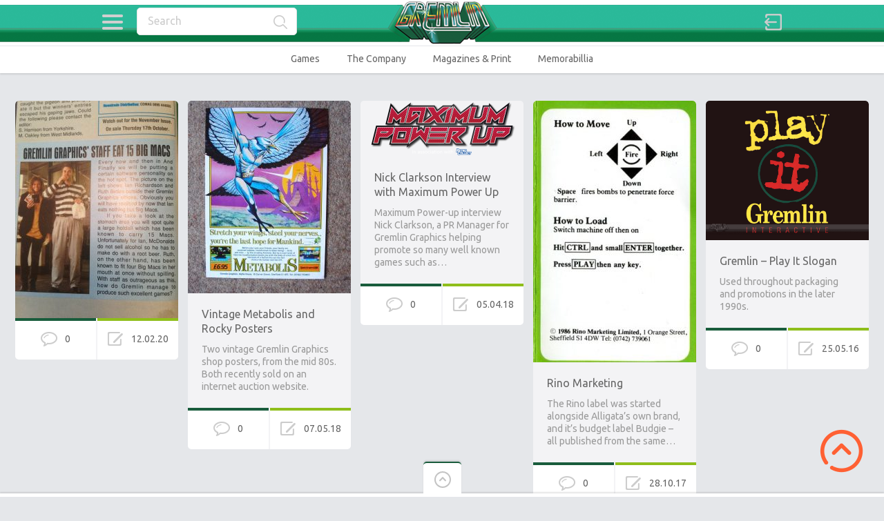

--- FILE ---
content_type: text/html; charset=UTF-8
request_url: http://www.gremlinarchive.com/index.php/tag/marketing/
body_size: 11145
content:

<!doctype html>
<html lang="en-GB">
<head>
<meta charset="UTF-8">
<meta name="viewport" content="width=device-width, initial-scale=1, maximum-scale=1.0, user-scalable=no">
<meta name="keywords" content="British,Gremlin Graphics,Gremlin,Graphics,Software,Videogames,Computer,Computer Games,Retro,Retrogames,history,archive,Monty Mole,Bounder,Commodore,Sheffield,Carver Street,Games,Suicide Express,Thing,Thing on a Spring,ARchive,News">
<meta name="description" content="The Gremlin Graphics archive: The finest and most comprehensive archive and history of much-loved Sheffield based computer game developer Gremlin Graphics.">
<meta name="author" content="Mark James Hardisty, @hardistymark">
<link rel="icon" type="image/png" href="http://agremlinintheworks.co.uk/archive/wp-content/uploads/2016/05/favicon.ico">
<script>
  (function(i,s,o,g,r,a,m){i['GoogleAnalyticsObject']=r;i[r]=i[r]||function(){
  (i[r].q=i[r].q||[]).push(arguments)},i[r].l=1*new Date();a=s.createElement(o),
  m=s.getElementsByTagName(o)[0];a.async=1;a.src=g;m.parentNode.insertBefore(a,m)
  })(window,document,'script','https://www.google-analytics.com/analytics.js','ga');

  ga('create', 'UA-78060485-2', 'auto');
  ga('send', 'pageview');

</script><title>marketing &#8211; The Gremlin Graphics Archive</title>
<meta name='robots' content='max-image-preview:large' />
	<style>img:is([sizes="auto" i], [sizes^="auto," i]) { contain-intrinsic-size: 3000px 1500px }</style>
	<link rel='dns-prefetch' href='//fonts.googleapis.com' />
<link rel="alternate" type="application/rss+xml" title="The Gremlin Graphics Archive &raquo; Feed" href="http://www.gremlinarchive.com/index.php/feed/" />
<link rel="alternate" type="application/rss+xml" title="The Gremlin Graphics Archive &raquo; Comments Feed" href="http://www.gremlinarchive.com/index.php/comments/feed/" />
<link rel="alternate" type="application/rss+xml" title="The Gremlin Graphics Archive &raquo; marketing Tag Feed" href="http://www.gremlinarchive.com/index.php/tag/marketing/feed/" />
<script type="text/javascript">
/* <![CDATA[ */
window._wpemojiSettings = {"baseUrl":"https:\/\/s.w.org\/images\/core\/emoji\/16.0.1\/72x72\/","ext":".png","svgUrl":"https:\/\/s.w.org\/images\/core\/emoji\/16.0.1\/svg\/","svgExt":".svg","source":{"concatemoji":"http:\/\/www.gremlinarchive.com\/wp-includes\/js\/wp-emoji-release.min.js?ver=6.8.3"}};
/*! This file is auto-generated */
!function(s,n){var o,i,e;function c(e){try{var t={supportTests:e,timestamp:(new Date).valueOf()};sessionStorage.setItem(o,JSON.stringify(t))}catch(e){}}function p(e,t,n){e.clearRect(0,0,e.canvas.width,e.canvas.height),e.fillText(t,0,0);var t=new Uint32Array(e.getImageData(0,0,e.canvas.width,e.canvas.height).data),a=(e.clearRect(0,0,e.canvas.width,e.canvas.height),e.fillText(n,0,0),new Uint32Array(e.getImageData(0,0,e.canvas.width,e.canvas.height).data));return t.every(function(e,t){return e===a[t]})}function u(e,t){e.clearRect(0,0,e.canvas.width,e.canvas.height),e.fillText(t,0,0);for(var n=e.getImageData(16,16,1,1),a=0;a<n.data.length;a++)if(0!==n.data[a])return!1;return!0}function f(e,t,n,a){switch(t){case"flag":return n(e,"\ud83c\udff3\ufe0f\u200d\u26a7\ufe0f","\ud83c\udff3\ufe0f\u200b\u26a7\ufe0f")?!1:!n(e,"\ud83c\udde8\ud83c\uddf6","\ud83c\udde8\u200b\ud83c\uddf6")&&!n(e,"\ud83c\udff4\udb40\udc67\udb40\udc62\udb40\udc65\udb40\udc6e\udb40\udc67\udb40\udc7f","\ud83c\udff4\u200b\udb40\udc67\u200b\udb40\udc62\u200b\udb40\udc65\u200b\udb40\udc6e\u200b\udb40\udc67\u200b\udb40\udc7f");case"emoji":return!a(e,"\ud83e\udedf")}return!1}function g(e,t,n,a){var r="undefined"!=typeof WorkerGlobalScope&&self instanceof WorkerGlobalScope?new OffscreenCanvas(300,150):s.createElement("canvas"),o=r.getContext("2d",{willReadFrequently:!0}),i=(o.textBaseline="top",o.font="600 32px Arial",{});return e.forEach(function(e){i[e]=t(o,e,n,a)}),i}function t(e){var t=s.createElement("script");t.src=e,t.defer=!0,s.head.appendChild(t)}"undefined"!=typeof Promise&&(o="wpEmojiSettingsSupports",i=["flag","emoji"],n.supports={everything:!0,everythingExceptFlag:!0},e=new Promise(function(e){s.addEventListener("DOMContentLoaded",e,{once:!0})}),new Promise(function(t){var n=function(){try{var e=JSON.parse(sessionStorage.getItem(o));if("object"==typeof e&&"number"==typeof e.timestamp&&(new Date).valueOf()<e.timestamp+604800&&"object"==typeof e.supportTests)return e.supportTests}catch(e){}return null}();if(!n){if("undefined"!=typeof Worker&&"undefined"!=typeof OffscreenCanvas&&"undefined"!=typeof URL&&URL.createObjectURL&&"undefined"!=typeof Blob)try{var e="postMessage("+g.toString()+"("+[JSON.stringify(i),f.toString(),p.toString(),u.toString()].join(",")+"));",a=new Blob([e],{type:"text/javascript"}),r=new Worker(URL.createObjectURL(a),{name:"wpTestEmojiSupports"});return void(r.onmessage=function(e){c(n=e.data),r.terminate(),t(n)})}catch(e){}c(n=g(i,f,p,u))}t(n)}).then(function(e){for(var t in e)n.supports[t]=e[t],n.supports.everything=n.supports.everything&&n.supports[t],"flag"!==t&&(n.supports.everythingExceptFlag=n.supports.everythingExceptFlag&&n.supports[t]);n.supports.everythingExceptFlag=n.supports.everythingExceptFlag&&!n.supports.flag,n.DOMReady=!1,n.readyCallback=function(){n.DOMReady=!0}}).then(function(){return e}).then(function(){var e;n.supports.everything||(n.readyCallback(),(e=n.source||{}).concatemoji?t(e.concatemoji):e.wpemoji&&e.twemoji&&(t(e.twemoji),t(e.wpemoji)))}))}((window,document),window._wpemojiSettings);
/* ]]> */
</script>
<style id='wp-emoji-styles-inline-css' type='text/css'>

	img.wp-smiley, img.emoji {
		display: inline !important;
		border: none !important;
		box-shadow: none !important;
		height: 1em !important;
		width: 1em !important;
		margin: 0 0.07em !important;
		vertical-align: -0.1em !important;
		background: none !important;
		padding: 0 !important;
	}
</style>
<link rel='stylesheet' id='wp-block-library-css' href='http://www.gremlinarchive.com/wp-includes/css/dist/block-library/style.min.css?ver=6.8.3' type='text/css' media='all' />
<style id='classic-theme-styles-inline-css' type='text/css'>
/*! This file is auto-generated */
.wp-block-button__link{color:#fff;background-color:#32373c;border-radius:9999px;box-shadow:none;text-decoration:none;padding:calc(.667em + 2px) calc(1.333em + 2px);font-size:1.125em}.wp-block-file__button{background:#32373c;color:#fff;text-decoration:none}
</style>
<style id='global-styles-inline-css' type='text/css'>
:root{--wp--preset--aspect-ratio--square: 1;--wp--preset--aspect-ratio--4-3: 4/3;--wp--preset--aspect-ratio--3-4: 3/4;--wp--preset--aspect-ratio--3-2: 3/2;--wp--preset--aspect-ratio--2-3: 2/3;--wp--preset--aspect-ratio--16-9: 16/9;--wp--preset--aspect-ratio--9-16: 9/16;--wp--preset--color--black: #000000;--wp--preset--color--cyan-bluish-gray: #abb8c3;--wp--preset--color--white: #ffffff;--wp--preset--color--pale-pink: #f78da7;--wp--preset--color--vivid-red: #cf2e2e;--wp--preset--color--luminous-vivid-orange: #ff6900;--wp--preset--color--luminous-vivid-amber: #fcb900;--wp--preset--color--light-green-cyan: #7bdcb5;--wp--preset--color--vivid-green-cyan: #00d084;--wp--preset--color--pale-cyan-blue: #8ed1fc;--wp--preset--color--vivid-cyan-blue: #0693e3;--wp--preset--color--vivid-purple: #9b51e0;--wp--preset--gradient--vivid-cyan-blue-to-vivid-purple: linear-gradient(135deg,rgba(6,147,227,1) 0%,rgb(155,81,224) 100%);--wp--preset--gradient--light-green-cyan-to-vivid-green-cyan: linear-gradient(135deg,rgb(122,220,180) 0%,rgb(0,208,130) 100%);--wp--preset--gradient--luminous-vivid-amber-to-luminous-vivid-orange: linear-gradient(135deg,rgba(252,185,0,1) 0%,rgba(255,105,0,1) 100%);--wp--preset--gradient--luminous-vivid-orange-to-vivid-red: linear-gradient(135deg,rgba(255,105,0,1) 0%,rgb(207,46,46) 100%);--wp--preset--gradient--very-light-gray-to-cyan-bluish-gray: linear-gradient(135deg,rgb(238,238,238) 0%,rgb(169,184,195) 100%);--wp--preset--gradient--cool-to-warm-spectrum: linear-gradient(135deg,rgb(74,234,220) 0%,rgb(151,120,209) 20%,rgb(207,42,186) 40%,rgb(238,44,130) 60%,rgb(251,105,98) 80%,rgb(254,248,76) 100%);--wp--preset--gradient--blush-light-purple: linear-gradient(135deg,rgb(255,206,236) 0%,rgb(152,150,240) 100%);--wp--preset--gradient--blush-bordeaux: linear-gradient(135deg,rgb(254,205,165) 0%,rgb(254,45,45) 50%,rgb(107,0,62) 100%);--wp--preset--gradient--luminous-dusk: linear-gradient(135deg,rgb(255,203,112) 0%,rgb(199,81,192) 50%,rgb(65,88,208) 100%);--wp--preset--gradient--pale-ocean: linear-gradient(135deg,rgb(255,245,203) 0%,rgb(182,227,212) 50%,rgb(51,167,181) 100%);--wp--preset--gradient--electric-grass: linear-gradient(135deg,rgb(202,248,128) 0%,rgb(113,206,126) 100%);--wp--preset--gradient--midnight: linear-gradient(135deg,rgb(2,3,129) 0%,rgb(40,116,252) 100%);--wp--preset--font-size--small: 13px;--wp--preset--font-size--medium: 20px;--wp--preset--font-size--large: 36px;--wp--preset--font-size--x-large: 42px;--wp--preset--spacing--20: 0.44rem;--wp--preset--spacing--30: 0.67rem;--wp--preset--spacing--40: 1rem;--wp--preset--spacing--50: 1.5rem;--wp--preset--spacing--60: 2.25rem;--wp--preset--spacing--70: 3.38rem;--wp--preset--spacing--80: 5.06rem;--wp--preset--shadow--natural: 6px 6px 9px rgba(0, 0, 0, 0.2);--wp--preset--shadow--deep: 12px 12px 50px rgba(0, 0, 0, 0.4);--wp--preset--shadow--sharp: 6px 6px 0px rgba(0, 0, 0, 0.2);--wp--preset--shadow--outlined: 6px 6px 0px -3px rgba(255, 255, 255, 1), 6px 6px rgba(0, 0, 0, 1);--wp--preset--shadow--crisp: 6px 6px 0px rgba(0, 0, 0, 1);}:where(.is-layout-flex){gap: 0.5em;}:where(.is-layout-grid){gap: 0.5em;}body .is-layout-flex{display: flex;}.is-layout-flex{flex-wrap: wrap;align-items: center;}.is-layout-flex > :is(*, div){margin: 0;}body .is-layout-grid{display: grid;}.is-layout-grid > :is(*, div){margin: 0;}:where(.wp-block-columns.is-layout-flex){gap: 2em;}:where(.wp-block-columns.is-layout-grid){gap: 2em;}:where(.wp-block-post-template.is-layout-flex){gap: 1.25em;}:where(.wp-block-post-template.is-layout-grid){gap: 1.25em;}.has-black-color{color: var(--wp--preset--color--black) !important;}.has-cyan-bluish-gray-color{color: var(--wp--preset--color--cyan-bluish-gray) !important;}.has-white-color{color: var(--wp--preset--color--white) !important;}.has-pale-pink-color{color: var(--wp--preset--color--pale-pink) !important;}.has-vivid-red-color{color: var(--wp--preset--color--vivid-red) !important;}.has-luminous-vivid-orange-color{color: var(--wp--preset--color--luminous-vivid-orange) !important;}.has-luminous-vivid-amber-color{color: var(--wp--preset--color--luminous-vivid-amber) !important;}.has-light-green-cyan-color{color: var(--wp--preset--color--light-green-cyan) !important;}.has-vivid-green-cyan-color{color: var(--wp--preset--color--vivid-green-cyan) !important;}.has-pale-cyan-blue-color{color: var(--wp--preset--color--pale-cyan-blue) !important;}.has-vivid-cyan-blue-color{color: var(--wp--preset--color--vivid-cyan-blue) !important;}.has-vivid-purple-color{color: var(--wp--preset--color--vivid-purple) !important;}.has-black-background-color{background-color: var(--wp--preset--color--black) !important;}.has-cyan-bluish-gray-background-color{background-color: var(--wp--preset--color--cyan-bluish-gray) !important;}.has-white-background-color{background-color: var(--wp--preset--color--white) !important;}.has-pale-pink-background-color{background-color: var(--wp--preset--color--pale-pink) !important;}.has-vivid-red-background-color{background-color: var(--wp--preset--color--vivid-red) !important;}.has-luminous-vivid-orange-background-color{background-color: var(--wp--preset--color--luminous-vivid-orange) !important;}.has-luminous-vivid-amber-background-color{background-color: var(--wp--preset--color--luminous-vivid-amber) !important;}.has-light-green-cyan-background-color{background-color: var(--wp--preset--color--light-green-cyan) !important;}.has-vivid-green-cyan-background-color{background-color: var(--wp--preset--color--vivid-green-cyan) !important;}.has-pale-cyan-blue-background-color{background-color: var(--wp--preset--color--pale-cyan-blue) !important;}.has-vivid-cyan-blue-background-color{background-color: var(--wp--preset--color--vivid-cyan-blue) !important;}.has-vivid-purple-background-color{background-color: var(--wp--preset--color--vivid-purple) !important;}.has-black-border-color{border-color: var(--wp--preset--color--black) !important;}.has-cyan-bluish-gray-border-color{border-color: var(--wp--preset--color--cyan-bluish-gray) !important;}.has-white-border-color{border-color: var(--wp--preset--color--white) !important;}.has-pale-pink-border-color{border-color: var(--wp--preset--color--pale-pink) !important;}.has-vivid-red-border-color{border-color: var(--wp--preset--color--vivid-red) !important;}.has-luminous-vivid-orange-border-color{border-color: var(--wp--preset--color--luminous-vivid-orange) !important;}.has-luminous-vivid-amber-border-color{border-color: var(--wp--preset--color--luminous-vivid-amber) !important;}.has-light-green-cyan-border-color{border-color: var(--wp--preset--color--light-green-cyan) !important;}.has-vivid-green-cyan-border-color{border-color: var(--wp--preset--color--vivid-green-cyan) !important;}.has-pale-cyan-blue-border-color{border-color: var(--wp--preset--color--pale-cyan-blue) !important;}.has-vivid-cyan-blue-border-color{border-color: var(--wp--preset--color--vivid-cyan-blue) !important;}.has-vivid-purple-border-color{border-color: var(--wp--preset--color--vivid-purple) !important;}.has-vivid-cyan-blue-to-vivid-purple-gradient-background{background: var(--wp--preset--gradient--vivid-cyan-blue-to-vivid-purple) !important;}.has-light-green-cyan-to-vivid-green-cyan-gradient-background{background: var(--wp--preset--gradient--light-green-cyan-to-vivid-green-cyan) !important;}.has-luminous-vivid-amber-to-luminous-vivid-orange-gradient-background{background: var(--wp--preset--gradient--luminous-vivid-amber-to-luminous-vivid-orange) !important;}.has-luminous-vivid-orange-to-vivid-red-gradient-background{background: var(--wp--preset--gradient--luminous-vivid-orange-to-vivid-red) !important;}.has-very-light-gray-to-cyan-bluish-gray-gradient-background{background: var(--wp--preset--gradient--very-light-gray-to-cyan-bluish-gray) !important;}.has-cool-to-warm-spectrum-gradient-background{background: var(--wp--preset--gradient--cool-to-warm-spectrum) !important;}.has-blush-light-purple-gradient-background{background: var(--wp--preset--gradient--blush-light-purple) !important;}.has-blush-bordeaux-gradient-background{background: var(--wp--preset--gradient--blush-bordeaux) !important;}.has-luminous-dusk-gradient-background{background: var(--wp--preset--gradient--luminous-dusk) !important;}.has-pale-ocean-gradient-background{background: var(--wp--preset--gradient--pale-ocean) !important;}.has-electric-grass-gradient-background{background: var(--wp--preset--gradient--electric-grass) !important;}.has-midnight-gradient-background{background: var(--wp--preset--gradient--midnight) !important;}.has-small-font-size{font-size: var(--wp--preset--font-size--small) !important;}.has-medium-font-size{font-size: var(--wp--preset--font-size--medium) !important;}.has-large-font-size{font-size: var(--wp--preset--font-size--large) !important;}.has-x-large-font-size{font-size: var(--wp--preset--font-size--x-large) !important;}
:where(.wp-block-post-template.is-layout-flex){gap: 1.25em;}:where(.wp-block-post-template.is-layout-grid){gap: 1.25em;}
:where(.wp-block-columns.is-layout-flex){gap: 2em;}:where(.wp-block-columns.is-layout-grid){gap: 2em;}
:root :where(.wp-block-pullquote){font-size: 1.5em;line-height: 1.6;}
</style>
<link rel='stylesheet' id='pinthis-style-css' href='http://www.gremlinarchive.com/wp-content/themes/pinthis/style.css?ver=1.6.6' type='text/css' media='all' />
<link rel='stylesheet' id='pinthis-style-fresh-css' href='http://www.gremlinarchive.com/wp-content/themes/pinthis/skins/fresh/style-fresh.css?ver=1.6.6' type='text/css' media='all' />
<link rel='stylesheet' id='pinthis-ubuntu-font-css' href='http://fonts.googleapis.com/css?family=Ubuntu%3A400%2C400italic&#038;subset=latin%2Ccyrillic&#038;ver=6.8.3' type='text/css' media='all' />
<link rel='stylesheet' id='pinthis-roboto-font-css' href='http://fonts.googleapis.com/css?family=Roboto%3A400%2C300%2C500%2C700%2C900&#038;subset=latin%2Ccyrillic&#038;ver=6.8.3' type='text/css' media='all' />
<script type="text/javascript" src="http://www.gremlinarchive.com/wp-includes/js/jquery/jquery.min.js?ver=3.7.1" id="jquery-core-js"></script>
<script type="text/javascript" src="http://www.gremlinarchive.com/wp-includes/js/jquery/jquery-migrate.min.js?ver=3.4.1" id="jquery-migrate-js"></script>
<link rel="https://api.w.org/" href="http://www.gremlinarchive.com/index.php/wp-json/" /><link rel="alternate" title="JSON" type="application/json" href="http://www.gremlinarchive.com/index.php/wp-json/wp/v2/tags/658" /><link rel="EditURI" type="application/rsd+xml" title="RSD" href="http://www.gremlinarchive.com/xmlrpc.php?rsd" />
<meta name="generator" content="WordPress 6.8.3" />
<link rel="me" href="https://twitter.com/hardistymark" /><meta name="twitter:widgets:link-color" content="#000000" /><meta name="twitter:widgets:border-color" content="#000000" /><meta name="twitter:partner" content="tfwp" />
<meta name="twitter:card" content="summary" /><meta name="twitter:title" content="Tag: marketing" /><meta name="twitter:site" content="@hardistymark" />
</head>

<body class="archive tag tag-marketing tag-658 wp-theme-pinthis with-header-nav-menu" id="totop" >
<header class="with-header-nav-menu ">
	<div class="container clearfix">
		<div class="left-part">
			<nav class="menu-categories dropel">
				<a href="#" onclick="return false;" class="icon-menu-categories tooltip" title="Categories">Categories</a>
				<div class="dropdown">
					<div class="dropdown-wrapper arrow-up-left">
						<ul class="categories-list">
								<li class="cat-item cat-item-4"><a href="http://www.gremlinarchive.com/index.php/category/games/">Games</a>
<ul class='children'>
	<li class="cat-item cat-item-119"><a href="http://www.gremlinarchive.com/index.php/category/games/a-z/">A-Z</a>
</li>
	<li class="cat-item cat-item-63"><a href="http://www.gremlinarchive.com/index.php/category/games/concept-artwork/">Artwork</a>
</li>
	<li class="cat-item cat-item-64"><a href="http://www.gremlinarchive.com/index.php/category/games/inlays/">Box Art / Inlays</a>
</li>
	<li class="cat-item cat-item-33"><a href="http://www.gremlinarchive.com/index.php/category/games/code-wheel/">Code Wheels</a>
</li>
	<li class="cat-item cat-item-235"><a href="http://www.gremlinarchive.com/index.php/category/games/media/">Media</a>
</li>
	<li class="cat-item cat-item-203"><a href="http://www.gremlinarchive.com/index.php/category/games/music/">Multimedia</a>
</li>
	<li class="cat-item cat-item-592"><a href="http://www.gremlinarchive.com/index.php/category/games/source-code/">Source Code</a>
</li>
	<li class="cat-item cat-item-359"><a href="http://www.gremlinarchive.com/index.php/category/games/unreleased/">Unreleased</a>
</li>
</ul>
</li>
	<li class="cat-item cat-item-66"><a href="http://www.gremlinarchive.com/index.php/category/magazines/">Magazines &amp; Print</a>
<ul class='children'>
	<li class="cat-item cat-item-22"><a href="http://www.gremlinarchive.com/index.php/category/magazines/adverts/">Adverts</a>
</li>
	<li class="cat-item cat-item-67"><a href="http://www.gremlinarchive.com/index.php/category/magazines/articles/">Articles</a>
</li>
	<li class="cat-item cat-item-68"><a href="http://www.gremlinarchive.com/index.php/category/magazines/snippets/">Snippets</a>
</li>
	<li class="cat-item cat-item-393"><a href="http://www.gremlinarchive.com/index.php/category/magazines/type-in-listing/">Type-in Listing</a>
</li>
</ul>
</li>
	<li class="cat-item cat-item-62"><a href="http://www.gremlinarchive.com/index.php/category/merchandise/">Memorabillia and Merchandise</a>
<ul class='children'>
	<li class="cat-item cat-item-580"><a href="http://www.gremlinarchive.com/index.php/category/merchandise/apparel/">Apparel</a>
</li>
	<li class="cat-item cat-item-32"><a href="http://www.gremlinarchive.com/index.php/category/merchandise/badge/">Badge</a>
</li>
	<li class="cat-item cat-item-61"><a href="http://www.gremlinarchive.com/index.php/category/merchandise/carrier-bags/">Carrier Bags</a>
</li>
	<li class="cat-item cat-item-365"><a href="http://www.gremlinarchive.com/index.php/category/merchandise/comics/">Comics</a>
</li>
	<li class="cat-item cat-item-34"><a href="http://www.gremlinarchive.com/index.php/category/merchandise/poster/">Posters</a>
</li>
</ul>
</li>
	<li class="cat-item cat-item-60"><a href="http://www.gremlinarchive.com/index.php/category/platform/">Platform</a>
<ul class='children'>
	<li class="cat-item cat-item-248"><a href="http://www.gremlinarchive.com/index.php/category/platform/128-bit/">128-bit</a>
	<ul class='children'>
	<li class="cat-item cat-item-250"><a href="http://www.gremlinarchive.com/index.php/category/platform/128-bit/dreamcast/">Dreamcast</a>
</li>
	<li class="cat-item cat-item-251"><a href="http://www.gremlinarchive.com/index.php/category/platform/128-bit/gamecube/">GameCube</a>
</li>
	<li class="cat-item cat-item-249"><a href="http://www.gremlinarchive.com/index.php/category/platform/128-bit/playstation-2/">Playstation 2</a>
</li>
	<li class="cat-item cat-item-252"><a href="http://www.gremlinarchive.com/index.php/category/platform/128-bit/xbox/">XBox</a>
</li>
	</ul>
</li>
	<li class="cat-item cat-item-3"><a href="http://www.gremlinarchive.com/index.php/category/platform/16-bit/">16-Bit</a>
	<ul class='children'>
	<li class="cat-item cat-item-46"><a href="http://www.gremlinarchive.com/index.php/category/platform/16-bit/amiga/">Amiga</a>
</li>
	<li class="cat-item cat-item-275"><a href="http://www.gremlinarchive.com/index.php/category/platform/16-bit/amiga-cd32/">Amiga CD32</a>
</li>
	<li class="cat-item cat-item-47"><a href="http://www.gremlinarchive.com/index.php/category/platform/16-bit/atari-st/">Atari ST</a>
</li>
	<li class="cat-item cat-item-2187"><a href="http://www.gremlinarchive.com/index.php/category/platform/16-bit/cd-i/">CD-I</a>
</li>
	<li class="cat-item cat-item-59"><a href="http://www.gremlinarchive.com/index.php/category/platform/16-bit/megadrive/">Megadrive</a>
</li>
	<li class="cat-item cat-item-169"><a href="http://www.gremlinarchive.com/index.php/category/platform/16-bit/sinclair-ql/">Sinclair QL</a>
</li>
	<li class="cat-item cat-item-58"><a href="http://www.gremlinarchive.com/index.php/category/platform/16-bit/snes/">SNES</a>
</li>
	</ul>
</li>
	<li class="cat-item cat-item-253"><a href="http://www.gremlinarchive.com/index.php/category/platform/3264-bit/">32/64-Bit</a>
	<ul class='children'>
	<li class="cat-item cat-item-2010"><a href="http://www.gremlinarchive.com/index.php/category/platform/3264-bit/acorn-archimedes/">Acorn Archimedes</a>
</li>
	<li class="cat-item cat-item-411"><a href="http://www.gremlinarchive.com/index.php/category/platform/3264-bit/atari-jaguar/">Atari Jaguar</a>
</li>
	<li class="cat-item cat-item-255"><a href="http://www.gremlinarchive.com/index.php/category/platform/3264-bit/n64/">N64</a>
</li>
	<li class="cat-item cat-item-1062"><a href="http://www.gremlinarchive.com/index.php/category/platform/3264-bit/philips-cdi/">Philips CDI</a>
</li>
	<li class="cat-item cat-item-254"><a href="http://www.gremlinarchive.com/index.php/category/platform/3264-bit/playstation/">Playstation</a>
</li>
	<li class="cat-item cat-item-256"><a href="http://www.gremlinarchive.com/index.php/category/platform/3264-bit/saturn/">Saturn</a>
</li>
	</ul>
</li>
	<li class="cat-item cat-item-24"><a href="http://www.gremlinarchive.com/index.php/category/platform/8-bit/">8-Bit</a>
	<ul class='children'>
	<li class="cat-item cat-item-42"><a href="http://www.gremlinarchive.com/index.php/category/platform/8-bit/amstrad/">Amstrad</a>
</li>
	<li class="cat-item cat-item-45"><a href="http://www.gremlinarchive.com/index.php/category/platform/8-bit/atari/">Atari</a>
</li>
	<li class="cat-item cat-item-236"><a href="http://www.gremlinarchive.com/index.php/category/platform/8-bit/bbcelectron/">BBC/Electron</a>
</li>
	<li class="cat-item cat-item-44"><a href="http://www.gremlinarchive.com/index.php/category/platform/8-bit/commodore-64/">Commodore 64</a>
</li>
	<li class="cat-item cat-item-43"><a href="http://www.gremlinarchive.com/index.php/category/platform/8-bit/commodore-c16/">Commodore C16</a>
</li>
	<li class="cat-item cat-item-1653"><a href="http://www.gremlinarchive.com/index.php/category/platform/8-bit/gameboy/">Gameboy</a>
</li>
	<li class="cat-item cat-item-509"><a href="http://www.gremlinarchive.com/index.php/category/platform/8-bit/msx/">MSX</a>
</li>
	<li class="cat-item cat-item-974"><a href="http://www.gremlinarchive.com/index.php/category/platform/8-bit/nes/">NES</a>
</li>
	<li class="cat-item cat-item-196"><a href="http://www.gremlinarchive.com/index.php/category/platform/8-bit/oric/">Oric</a>
</li>
	<li class="cat-item cat-item-1940"><a href="http://www.gremlinarchive.com/index.php/category/platform/8-bit/pc-engine/">PC Engine</a>
</li>
	<li class="cat-item cat-item-1522"><a href="http://www.gremlinarchive.com/index.php/category/platform/8-bit/sega-master-system/">SEGA Master System</a>
</li>
	<li class="cat-item cat-item-25"><a href="http://www.gremlinarchive.com/index.php/category/platform/8-bit/zx-spectrum/">ZX Spectrum</a>
</li>
	</ul>
</li>
	<li class="cat-item cat-item-1487"><a href="http://www.gremlinarchive.com/index.php/category/platform/arcade/">Arcade</a>
</li>
	<li class="cat-item cat-item-755"><a href="http://www.gremlinarchive.com/index.php/category/platform/ios-and-android/">iOS and Android</a>
</li>
	<li class="cat-item cat-item-257"><a href="http://www.gremlinarchive.com/index.php/category/platform/pc/">PC</a>
</li>
	<li class="cat-item cat-item-600"><a href="http://www.gremlinarchive.com/index.php/category/platform/playstation-vita/">Playstation Vita</a>
</li>
</ul>
</li>
	<li class="cat-item cat-item-114"><a href="http://www.gremlinarchive.com/index.php/category/gremlin-the-company/">The Company</a>
<ul class='children'>
	<li class="cat-item cat-item-39"><a href="http://www.gremlinarchive.com/index.php/category/gremlin-the-company/brochures/">Brochures</a>
</li>
	<li class="cat-item cat-item-116"><a href="http://www.gremlinarchive.com/index.php/category/gremlin-the-company/business-cards/">Business Cards</a>
</li>
	<li class="cat-item cat-item-65"><a href="http://www.gremlinarchive.com/index.php/category/gremlin-the-company/letters/">Letters</a>
</li>
	<li class="cat-item cat-item-117"><a href="http://www.gremlinarchive.com/index.php/category/gremlin-the-company/pr-material/">PR Material</a>
</li>
	<li class="cat-item cat-item-1320"><a href="http://www.gremlinarchive.com/index.php/category/gremlin-the-company/quotes/">Quotes</a>
</li>
	<li class="cat-item cat-item-115"><a href="http://www.gremlinarchive.com/index.php/category/gremlin-the-company/royalty-statements/">Royalty Statements</a>
</li>
	<li class="cat-item cat-item-118"><a href="http://www.gremlinarchive.com/index.php/category/gremlin-the-company/staff-photographs/">Staff Photographs</a>
</li>
</ul>
</li>
	<li class="cat-item cat-item-1"><a href="http://www.gremlinarchive.com/index.php/category/uncategorised/">Uncategorised</a>
</li>
	<li class="cat-item cat-item-9"><a href="http://www.gremlinarchive.com/index.php/category/year/">Year</a>
<ul class='children'>
	<li class="cat-item cat-item-216"><a href="http://www.gremlinarchive.com/index.php/category/year/1982/">1982</a>
</li>
	<li class="cat-item cat-item-154"><a href="http://www.gremlinarchive.com/index.php/category/year/1983/">1983</a>
</li>
	<li class="cat-item cat-item-10"><a href="http://www.gremlinarchive.com/index.php/category/year/1984/">1984</a>
</li>
	<li class="cat-item cat-item-11"><a href="http://www.gremlinarchive.com/index.php/category/year/1985/">1985</a>
</li>
	<li class="cat-item cat-item-23"><a href="http://www.gremlinarchive.com/index.php/category/year/1986/">1986</a>
</li>
	<li class="cat-item cat-item-48"><a href="http://www.gremlinarchive.com/index.php/category/year/1987/">1987</a>
</li>
	<li class="cat-item cat-item-40"><a href="http://www.gremlinarchive.com/index.php/category/year/1988/">1988</a>
</li>
	<li class="cat-item cat-item-41"><a href="http://www.gremlinarchive.com/index.php/category/year/1989/">1989</a>
</li>
	<li class="cat-item cat-item-13"><a href="http://www.gremlinarchive.com/index.php/category/year/1990/">1990</a>
</li>
	<li class="cat-item cat-item-12"><a href="http://www.gremlinarchive.com/index.php/category/year/1991/">1991</a>
</li>
	<li class="cat-item cat-item-49"><a href="http://www.gremlinarchive.com/index.php/category/year/1992/">1992</a>
</li>
	<li class="cat-item cat-item-50"><a href="http://www.gremlinarchive.com/index.php/category/year/1993/">1993</a>
</li>
	<li class="cat-item cat-item-51"><a href="http://www.gremlinarchive.com/index.php/category/year/1994/">1994</a>
</li>
	<li class="cat-item cat-item-52"><a href="http://www.gremlinarchive.com/index.php/category/year/1995/">1995</a>
</li>
	<li class="cat-item cat-item-53"><a href="http://www.gremlinarchive.com/index.php/category/year/1996/">1996</a>
</li>
	<li class="cat-item cat-item-54"><a href="http://www.gremlinarchive.com/index.php/category/year/1997/">1997</a>
</li>
	<li class="cat-item cat-item-55"><a href="http://www.gremlinarchive.com/index.php/category/year/1998/">1998</a>
</li>
	<li class="cat-item cat-item-56"><a href="http://www.gremlinarchive.com/index.php/category/year/1999/">1999</a>
</li>
	<li class="cat-item cat-item-57"><a href="http://www.gremlinarchive.com/index.php/category/year/2000/">2000</a>
</li>
	<li class="cat-item cat-item-258"><a href="http://www.gremlinarchive.com/index.php/category/year/2001/">2001</a>
</li>
	<li class="cat-item cat-item-259"><a href="http://www.gremlinarchive.com/index.php/category/year/2002/">2002</a>
</li>
	<li class="cat-item cat-item-1434"><a href="http://www.gremlinarchive.com/index.php/category/year/2004/">2004</a>
</li>
	<li class="cat-item cat-item-964"><a href="http://www.gremlinarchive.com/index.php/category/year/2005/">2005</a>
</li>
	<li class="cat-item cat-item-1798"><a href="http://www.gremlinarchive.com/index.php/category/year/2007/">2007</a>
</li>
	<li class="cat-item cat-item-1812"><a href="http://www.gremlinarchive.com/index.php/category/year/2010/">2010</a>
</li>
	<li class="cat-item cat-item-379"><a href="http://www.gremlinarchive.com/index.php/category/year/2012/">2012</a>
</li>
	<li class="cat-item cat-item-1186"><a href="http://www.gremlinarchive.com/index.php/category/year/2013/">2013</a>
</li>
	<li class="cat-item cat-item-1668"><a href="http://www.gremlinarchive.com/index.php/category/year/2014/">2014</a>
</li>
	<li class="cat-item cat-item-1298"><a href="http://www.gremlinarchive.com/index.php/category/year/2015/">2015</a>
</li>
	<li class="cat-item cat-item-1349"><a href="http://www.gremlinarchive.com/index.php/category/year/2016/">2016</a>
</li>
	<li class="cat-item cat-item-1679"><a href="http://www.gremlinarchive.com/index.php/category/year/2017/">2017</a>
</li>
	<li class="cat-item cat-item-1968"><a href="http://www.gremlinarchive.com/index.php/category/year/2018/">2018</a>
</li>
	<li class="cat-item cat-item-2033"><a href="http://www.gremlinarchive.com/index.php/category/year/2019/">2019</a>
</li>
	<li class="cat-item cat-item-2159"><a href="http://www.gremlinarchive.com/index.php/category/year/2023/">2023</a>
</li>
	<li class="cat-item cat-item-2251"><a href="http://www.gremlinarchive.com/index.php/category/year/2025/">2025</a>
</li>
</ul>
</li>
						</ul>
					</div>
				</div>
			</nav>
			<div class="search-box clearfix dropel">
				<a href="#" onclick="return false;" class="icon-zoom">Search</a>
				<div class="dropdown">
					<div class="dropdown-wrapper arrow-up-left">
						<form action="http://www.gremlinarchive.com/" method="get">
							<input type="text" name="s" value="Search">
							<input type="submit" value="Search">
						</form>
					</div>
				</div>
			</div>
		</div>
        <p class="logo">            <a href="http://www.gremlinarchive.com/" title="The Gremlin Graphics Archive">
                                <img src="http://agremlinintheworks.co.uk/archive/wp-content/uploads/2016/05/gremlin-pinthis-transparent.png" alt="The Gremlin Graphics Archive">
                            </a>
        </p>		<div class="right-part">
										<div class="log-in-out dropel">
					<a href="#" onclick="return false;" title="Sign In" class="icon-login tooltip">Sign in</a>
					<div class="dropdown">
						<div class="dropdown-wrapper arrow-up-right">
														<form name="login-form" id="login-form" action="http://www.gremlinarchive.com/wp-login.php" method="post"><p class="login-username">
				<label for="user_login">Username or Email Address</label>
				<input type="text" name="log" id="user_login" autocomplete="username" class="input" value="" size="20" />
			</p><p class="login-password">
				<label for="user_pass">Password</label>
				<input type="password" name="pwd" id="user_pass" autocomplete="current-password" spellcheck="false" class="input" value="" size="20" />
			</p><p class="login-submit">
				<input type="submit" name="wp-submit" id="wp-submit" class="button button-primary" value="Login" />
				<input type="hidden" name="redirect_to" value="http://www.gremlinarchive.com/index.php/tag/marketing/" />
			</p></form>							<p class="login-links clearfix">
								<span class="fleft">
									<a href="http://www.gremlinarchive.com/wp-login.php?action=lostpassword&amp;redirect_to=http%3A%2F%2Fwww.gremlinarchive.com%2Findex.php%2F2020%2F02%2F12%2Fruth-bartles-ian-richarson-eat-15-big-macs%2F" title="Lost password">Lost your password?</a>
								</span>
															</p>
						</div>
					</div>
				</div>
					</div>
	</div>
		<div class="container fluid clearfix">
		<a href="#" onclick="return false;" class="icon-nav-menu">Menu</a>
		<div class="header-menu">
			<div class="header-menu-wrapper arrow-up-right"><ul id="menu-mainmenu" class="header-menu-list"><li id="menu-item-113" class="menu-item menu-item-type-taxonomy menu-item-object-category menu-item-has-children menu-item-113"><a href="http://www.gremlinarchive.com/index.php/category/games/">Games</a>
<div class="dropdown"><div class="dropdown-wrapper arrow-up-left"><ul class="sub-menu">
	<li id="menu-item-639" class="menu-item menu-item-type-taxonomy menu-item-object-category menu-item-639"><a href="http://www.gremlinarchive.com/index.php/category/games/concept-artwork/">Artwork</a></li>
	<li id="menu-item-641" class="menu-item menu-item-type-taxonomy menu-item-object-category menu-item-641"><a href="http://www.gremlinarchive.com/index.php/category/games/inlays/">Box Art / Inlays</a></li>
	<li id="menu-item-816" class="menu-item menu-item-type-taxonomy menu-item-object-category menu-item-816"><a href="http://www.gremlinarchive.com/index.php/category/games/code-wheel/">Code Wheels</a></li>
	<li id="menu-item-837" class="menu-item menu-item-type-taxonomy menu-item-object-category menu-item-837"><a href="http://www.gremlinarchive.com/index.php/category/games/media/">Media</a></li>
	<li id="menu-item-838" class="menu-item menu-item-type-taxonomy menu-item-object-category menu-item-838"><a href="http://www.gremlinarchive.com/index.php/category/games/music/">Multimedia</a></li>
	<li id="menu-item-839" class="menu-item menu-item-type-taxonomy menu-item-object-category menu-item-839"><a href="http://www.gremlinarchive.com/index.php/category/games/unreleased/">Unreleased</a></li>
	<li id="menu-item-115" class="menu-item menu-item-type-taxonomy menu-item-object-category menu-item-has-children menu-item-115"><a href="http://www.gremlinarchive.com/index.php/category/platform/">Platform</a>
	<div class="dropdown"><div class="dropdown-wrapper arrow-up-left"><ul class="sub-menu">
		<li id="menu-item-662" class="menu-item menu-item-type-taxonomy menu-item-object-category menu-item-662"><a href="http://www.gremlinarchive.com/index.php/category/platform/8-bit/">8-Bit</a></li>
		<li id="menu-item-818" class="menu-item menu-item-type-taxonomy menu-item-object-category menu-item-818"><a href="http://www.gremlinarchive.com/index.php/category/platform/16-bit/">16-Bit</a></li>
		<li id="menu-item-819" class="menu-item menu-item-type-taxonomy menu-item-object-category menu-item-819"><a href="http://www.gremlinarchive.com/index.php/category/platform/3264-bit/">32/64-Bit</a></li>
		<li id="menu-item-817" class="menu-item menu-item-type-taxonomy menu-item-object-category menu-item-817"><a href="http://www.gremlinarchive.com/index.php/category/platform/128-bit/">128-bit</a></li>
		<li id="menu-item-832" class="menu-item menu-item-type-taxonomy menu-item-object-category menu-item-832"><a href="http://www.gremlinarchive.com/index.php/category/platform/pc/">PC/WIndows</a></li>
	</ul></div></div>
</li>
</ul></div></div>
</li>
<li id="menu-item-833" class="menu-item menu-item-type-taxonomy menu-item-object-category menu-item-has-children menu-item-833"><a href="http://www.gremlinarchive.com/index.php/category/gremlin-the-company/">The Company</a>
<div class="dropdown"><div class="dropdown-wrapper arrow-up-left"><ul class="sub-menu">
	<li id="menu-item-826" class="menu-item menu-item-type-taxonomy menu-item-object-category menu-item-826"><a href="http://www.gremlinarchive.com/index.php/category/gremlin-the-company/business-cards/">Business Cards</a></li>
	<li id="menu-item-825" class="menu-item menu-item-type-taxonomy menu-item-object-category menu-item-825"><a href="http://www.gremlinarchive.com/index.php/category/gremlin-the-company/brochures/">Brochures</a></li>
	<li id="menu-item-827" class="menu-item menu-item-type-taxonomy menu-item-object-category menu-item-827"><a href="http://www.gremlinarchive.com/index.php/category/gremlin-the-company/letters/">Letters</a></li>
	<li id="menu-item-834" class="menu-item menu-item-type-taxonomy menu-item-object-category menu-item-834"><a href="http://www.gremlinarchive.com/index.php/category/gremlin-the-company/pr-material/">PR Material</a></li>
	<li id="menu-item-835" class="menu-item menu-item-type-taxonomy menu-item-object-category menu-item-835"><a href="http://www.gremlinarchive.com/index.php/category/gremlin-the-company/royalty-statements/">Royalty Statements</a></li>
	<li id="menu-item-2529" class="menu-item menu-item-type-taxonomy menu-item-object-category menu-item-2529"><a href="http://www.gremlinarchive.com/index.php/category/gremlin-the-company/quotes/">Quotes</a></li>
	<li id="menu-item-836" class="menu-item menu-item-type-taxonomy menu-item-object-category menu-item-836"><a href="http://www.gremlinarchive.com/index.php/category/gremlin-the-company/staff-photographs/">Staff Photographs</a></li>
</ul></div></div>
</li>
<li id="menu-item-114" class="menu-item menu-item-type-taxonomy menu-item-object-category menu-item-has-children menu-item-114"><a href="http://www.gremlinarchive.com/index.php/category/magazines/">Magazines &#038; Print</a>
<div class="dropdown"><div class="dropdown-wrapper arrow-up-left"><ul class="sub-menu">
	<li id="menu-item-820" class="menu-item menu-item-type-taxonomy menu-item-object-category menu-item-820"><a href="http://www.gremlinarchive.com/index.php/category/magazines/adverts/">Adverts</a></li>
	<li id="menu-item-821" class="menu-item menu-item-type-taxonomy menu-item-object-category menu-item-821"><a href="http://www.gremlinarchive.com/index.php/category/magazines/articles/">Articles</a></li>
	<li id="menu-item-828" class="menu-item menu-item-type-taxonomy menu-item-object-category menu-item-828"><a href="http://www.gremlinarchive.com/index.php/category/magazines/snippets/">Snippets</a></li>
	<li id="menu-item-829" class="menu-item menu-item-type-taxonomy menu-item-object-category menu-item-829"><a href="http://www.gremlinarchive.com/index.php/category/magazines/type-in-listing/">Type-in Listing</a></li>
</ul></div></div>
</li>
<li id="menu-item-830" class="menu-item menu-item-type-taxonomy menu-item-object-category menu-item-has-children menu-item-830"><a href="http://www.gremlinarchive.com/index.php/category/merchandise/">Memorabillia</a>
<div class="dropdown"><div class="dropdown-wrapper arrow-up-left"><ul class="sub-menu">
	<li id="menu-item-822" class="menu-item menu-item-type-taxonomy menu-item-object-category menu-item-822"><a href="http://www.gremlinarchive.com/index.php/category/merchandise/badge/">Badges</a></li>
	<li id="menu-item-823" class="menu-item menu-item-type-taxonomy menu-item-object-category menu-item-823"><a href="http://www.gremlinarchive.com/index.php/category/merchandise/carrier-bags/">Carrier Bags</a></li>
	<li id="menu-item-824" class="menu-item menu-item-type-taxonomy menu-item-object-category menu-item-824"><a href="http://www.gremlinarchive.com/index.php/category/merchandise/comics/">Comics</a></li>
	<li id="menu-item-831" class="menu-item menu-item-type-taxonomy menu-item-object-category menu-item-831"><a href="http://www.gremlinarchive.com/index.php/category/merchandise/poster/">Posters</a></li>
</ul></div></div>
</li>
</ul></div>		</div>
	</div>
	</header>


<section id="content">
	<div class="container fluid">
						<div class="boxcontainer">
							
<article class="pinbox">
	<div class="post-4408 post type-post status-publish format-image has-post-thumbnail hentry category-staff-photographs category-gremlin-the-company tag-bartles tag-birtles tag-ian tag-ian-richardson tag-marketing tag-pr tag-richardson tag-ruth tag-ruth-bartles post_format-post-format-image">
						<div class="top-bar">
			<ul class="social-media-icons clearfix">
				<li><a href="https://www.facebook.com/sharer/sharer.php?u=http://www.gremlinarchive.com/index.php/2020/02/12/ruth-bartles-ian-richarson-eat-15-big-macs/" class="border-color-3 icon-facebook tooltip" title="Share on Facebook" target="_blank">Facebook</a></li>
				<li><a href="https://plus.google.com/share?url=http://www.gremlinarchive.com/index.php/2020/02/12/ruth-bartles-ian-richarson-eat-15-big-macs/" class="border-color-1 icon-gplus tooltip" title="Share on Google+" target="_blank">Google+</a></li>
				<li><a href="https://twitter.com/share?url=http://www.gremlinarchive.com/index.php/2020/02/12/ruth-bartles-ian-richarson-eat-15-big-macs/" class="border-color-4 icon-twitter tooltip" title="Share on Twitter" target="_blank">Twitter</a></li>
			</ul>
		</div>
				<div class="preview">
			<p class="thumb">
				<a href="http://www.gremlinarchive.com/index.php/2020/02/12/ruth-bartles-ian-richarson-eat-15-big-macs/" title="Ruth Bartles &#038; Ian Richarson Eat 15 Big Macs">
																								<img src="http://www.gremlinarchive.com/wp-content/uploads/2020/02/12274461_10153792145913035_1772853222018449657_n-236x315.jpg" width="236" height="315" alt="Ruth Bartles &#038; Ian Richarson Eat 15 Big Macs">
																</a>
			</p>
		</div>
		<div class="meta-data">
			<ul class="clearfix">
				 
										<li class="border-color-1 tooltip " title="Total comments">
													<span class="icon-total-comments">0</span>
											</li>
															<li class="border-color-2 tooltip " title="Post date">
													<span class="icon-post-date">12.02.20</span>
											</li>
												</ul>
		</div>
	</div>
</article>							
<article class="pinbox">
	<div class="post-4186 post type-post status-publish format-standard has-post-thumbnail hentry category-11 category-concept-artwork category-games category-year tag-chris tag-dinamic tag-just tag-just-micro tag-kerry tag-marketing tag-metabolis tag-micro tag-posters tag-pr tag-promo tag-rocco tag-rocky tag-shop">
												<div class="top-bar">
				<ul class="social-media-icons clearfix">
					<li><a href="https://www.facebook.com/sharer/sharer.php?u=http://www.gremlinarchive.com/index.php/2018/05/07/vintage-metabolis-and-rocky-posters/" class="border-color-3 icon-facebook tooltip" title="Share on Facebook" target="_blank">Facebook</a></li>
					<li><a href="https://plus.google.com/share?url=http://www.gremlinarchive.com/index.php/2018/05/07/vintage-metabolis-and-rocky-posters/" class="border-color-1 icon-gplus tooltip" title="Share on Google+" target="_blank">Google+</a></li>
					<li><a href="https://twitter.com/share?url=http://www.gremlinarchive.com/index.php/2018/05/07/vintage-metabolis-and-rocky-posters/" class="border-color-4 icon-twitter tooltip" title="Share on Twitter" target="_blank">Twitter</a></li>
				</ul>
			</div>
						<div class="preview">
				<p class="thumb">
					<a href="http://www.gremlinarchive.com/index.php/2018/05/07/vintage-metabolis-and-rocky-posters/" title="Vintage Metabolis and Rocky Posters">
																					<img src="http://www.gremlinarchive.com/wp-content/uploads/2018/05/s-l1601-236x279.jpg" width="236" height="279" alt="Vintage Metabolis and Rocky Posters">
																		</a>
				</p>
			</div>
			<div class="title">
				<h2 class="title-2"><a href="http://www.gremlinarchive.com/index.php/2018/05/07/vintage-metabolis-and-rocky-posters/">Vintage Metabolis and Rocky Posters</a></h2>
			</div>
			<div class="excerpt">
				Two vintage Gremlin Graphics shop posters, from the mid 80s. Both recently sold on an internet auction website.			</div>
			<div class="meta-data">
				<ul class="clearfix">
																	<li class="border-color-1 tooltip " title="Total comments">
															<span class="icon-total-comments">0</span>
													</li>
																		<li class="border-color-2 tooltip " title="Post date">
															<span class="icon-post-date">07.05.18</span>
													</li>
															</ul>
			</div>
			</div>
</article>							
<article class="pinbox">
	<div class="post-4167 post type-post status-publish format-standard has-post-thumbnail hentry category-1968 category-quotes category-staff-photographs category-gremlin-the-company category-year tag-clarkson tag-marketing tag-nick tag-powerup tag-pr">
												<div class="top-bar">
				<ul class="social-media-icons clearfix">
					<li><a href="https://www.facebook.com/sharer/sharer.php?u=http://www.gremlinarchive.com/index.php/2018/04/05/nick-clarkson-interview-with-maximum-power-up/" class="border-color-3 icon-facebook tooltip" title="Share on Facebook" target="_blank">Facebook</a></li>
					<li><a href="https://plus.google.com/share?url=http://www.gremlinarchive.com/index.php/2018/04/05/nick-clarkson-interview-with-maximum-power-up/" class="border-color-1 icon-gplus tooltip" title="Share on Google+" target="_blank">Google+</a></li>
					<li><a href="https://twitter.com/share?url=http://www.gremlinarchive.com/index.php/2018/04/05/nick-clarkson-interview-with-maximum-power-up/" class="border-color-4 icon-twitter tooltip" title="Share on Twitter" target="_blank">Twitter</a></li>
				</ul>
			</div>
						<div class="preview">
				<p class="thumb">
					<a href="http://www.gremlinarchive.com/index.php/2018/04/05/nick-clarkson-interview-with-maximum-power-up/" title="Nick Clarkson Interview with Maximum Power Up">
																					<img src="http://www.gremlinarchive.com/wp-content/uploads/2018/04/Web-Header-600x204-with-RC-236x81.png" width="236" height="81" alt="Nick Clarkson Interview with Maximum Power Up">
																		</a>
				</p>
			</div>
			<div class="title">
				<h2 class="title-2"><a href="http://www.gremlinarchive.com/index.php/2018/04/05/nick-clarkson-interview-with-maximum-power-up/">Nick Clarkson Interview with Maximum Power Up</a></h2>
			</div>
			<div class="excerpt">
				Maximum Power-up interview Nick Clarkson, a PR Manager for Gremlin Graphics helping promote so many well known games such as&hellip;			</div>
			<div class="meta-data">
				<ul class="clearfix">
																	<li class="border-color-1 tooltip " title="Total comments">
															<span class="icon-total-comments">0</span>
													</li>
																		<li class="border-color-2 tooltip " title="Post date">
															<span class="icon-post-date">05.04.18</span>
													</li>
															</ul>
			</div>
			</div>
</article>							
<article class="pinbox">
	<div class="post-4078 post type-post status-publish format-standard has-post-thumbnail hentry category-23 category-concept-artwork category-inlays category-games category-gremlin-the-company tag-1-orange-street tag-alligata tag-budgie tag-label tag-marketing tag-orange tag-orange-street tag-rino tag-s1-4dw tag-sheffield tag-sheffield-1 tag-sheffield-s1 tag-street">
												<div class="top-bar">
				<ul class="social-media-icons clearfix">
					<li><a href="https://www.facebook.com/sharer/sharer.php?u=http://www.gremlinarchive.com/index.php/2017/10/28/rino-marketing/" class="border-color-3 icon-facebook tooltip" title="Share on Facebook" target="_blank">Facebook</a></li>
					<li><a href="https://plus.google.com/share?url=http://www.gremlinarchive.com/index.php/2017/10/28/rino-marketing/" class="border-color-1 icon-gplus tooltip" title="Share on Google+" target="_blank">Google+</a></li>
					<li><a href="https://twitter.com/share?url=http://www.gremlinarchive.com/index.php/2017/10/28/rino-marketing/" class="border-color-4 icon-twitter tooltip" title="Share on Twitter" target="_blank">Twitter</a></li>
				</ul>
			</div>
						<div class="preview">
				<p class="thumb">
					<a href="http://www.gremlinarchive.com/index.php/2017/10/28/rino-marketing/" title="Rino Marketing">
																					<img src="http://www.gremlinarchive.com/wp-content/uploads/2017/10/img_scan_830-236x379.jpg" width="236" height="379" alt="Rino Marketing">
																		</a>
				</p>
			</div>
			<div class="title">
				<h2 class="title-2"><a href="http://www.gremlinarchive.com/index.php/2017/10/28/rino-marketing/">Rino Marketing</a></h2>
			</div>
			<div class="excerpt">
				The Rino label was started alongside Alligata&#8217;s own brand, and it&#8217;s budget label Budgie &#8211; all published from the same&hellip;			</div>
			<div class="meta-data">
				<ul class="clearfix">
																	<li class="border-color-1 tooltip " title="Total comments">
															<span class="icon-total-comments">0</span>
													</li>
																		<li class="border-color-2 tooltip " title="Post date">
															<span class="icon-post-date">28.10.17</span>
													</li>
															</ul>
			</div>
			</div>
</article>							
<article class="pinbox">
	<div class="post-985 post type-post status-publish format-standard has-post-thumbnail hentry category-51 category-52 category-53 category-54 category-55 category-56 category-pr-material category-gremlin-the-company category-year tag-gremlin tag-marketing tag-play-it tag-slogan">
												<div class="top-bar">
				<ul class="social-media-icons clearfix">
					<li><a href="https://www.facebook.com/sharer/sharer.php?u=http://www.gremlinarchive.com/index.php/2016/05/25/gremlin-play-it-slogan/" class="border-color-3 icon-facebook tooltip" title="Share on Facebook" target="_blank">Facebook</a></li>
					<li><a href="https://plus.google.com/share?url=http://www.gremlinarchive.com/index.php/2016/05/25/gremlin-play-it-slogan/" class="border-color-1 icon-gplus tooltip" title="Share on Google+" target="_blank">Google+</a></li>
					<li><a href="https://twitter.com/share?url=http://www.gremlinarchive.com/index.php/2016/05/25/gremlin-play-it-slogan/" class="border-color-4 icon-twitter tooltip" title="Share on Twitter" target="_blank">Twitter</a></li>
				</ul>
			</div>
						<div class="preview">
				<p class="thumb">
					<a href="http://www.gremlinarchive.com/index.php/2016/05/25/gremlin-play-it-slogan/" title="Gremlin &#8211; Play It Slogan">
																					<img src="http://www.gremlinarchive.com/wp-content/uploads/2016/05/Play-It-244.375mm-x-209.55mm-Full-Single-Page-Over-Bleed-NEW.jpg" width="236" height="202" alt="Gremlin &#8211; Play It Slogan">
																		</a>
				</p>
			</div>
			<div class="title">
				<h2 class="title-2"><a href="http://www.gremlinarchive.com/index.php/2016/05/25/gremlin-play-it-slogan/">Gremlin &#8211; Play It Slogan</a></h2>
			</div>
			<div class="excerpt">
				Used throughout packaging and promotions in the later 1990s.			</div>
			<div class="meta-data">
				<ul class="clearfix">
																	<li class="border-color-1 tooltip " title="Total comments">
															<span class="icon-total-comments">0</span>
													</li>
																		<li class="border-color-2 tooltip " title="Post date">
															<span class="icon-post-date">25.05.16</span>
													</li>
															</ul>
			</div>
			</div>
</article>					</div>
									</div>
</section>

<input type="checkbox" id="toggle-footer" class="hide">
<footer>
	<a href="#totop" class="scrolltotop">Scroll to Top</a>
	<div class="toggler">
		<label for="toggle-footer">&nbsp;</label>
	</div>
	<div class="footerwrapper">
		<div class="footerbar">
			<div class="container">
				<div class="container-cell">
					<div class="footer-widgets">
												<div class="footer-widget">
							<h3 class="title-2">Pages</h3>
																							<ul class="links">
									<li class="page_item page-item-400"><a href="http://www.gremlinarchive.com/index.php/about/">About</a>
<li class="page_item page-item-179"><a href="http://www.gremlinarchive.com/index.php/contact/">Copyright Information</a>
								</ul>
													</div>
						<div class="footer-widget">
							<h3 class="title-2">Bookmarks</h3>
															<p class="notification">No bookmarks</p>
													</div>
						<div class="footer-widget">
							<h3 class="title-2">Recent Posts</h3>
																						<ul class="links">
																		<li><a href="http://www.gremlinarchive.com/index.php/2025/11/23/preplay-gremlin-interactive-uk-playstation-magazine-article-may-1996/" title="Preplay &#8211; Gremlin Interactive (UK Playstation Magazine Article &#8211; May 1996)">Preplay &#8211; Gremlin Interactive (UK Playstation Magazine Article &#8211; May 1996)</a></li>
																		<li><a href="http://www.gremlinarchive.com/index.php/2025/10/01/star-games-classics-iii-c16-plus4/" title="Star Games Classics III (C16/Plus4)">Star Games Classics III (C16/Plus4)</a></li>
																		<li><a href="http://www.gremlinarchive.com/index.php/2025/05/26/jack-charltons-match-fishing-2/" title="Jack Charlton&#8217;s Match Fishing">Jack Charlton&#8217;s Match Fishing</a></li>
																		<li><a href="http://www.gremlinarchive.com/index.php/2025/04/12/star-games-10-great-games-3-zx-spectrum/" title="Star Games &#8211; 10 Great Games 3 (ZX Spectrum)">Star Games &#8211; 10 Great Games 3 (ZX Spectrum)</a></li>
																		<li><a href="http://www.gremlinarchive.com/index.php/2025/04/12/cd-3-zool-lotus-nigel-mansells-pc-cd-rom/" title="CD 3 (Zool, Lotus, Nigel Mansells PC CD-ROM)">CD 3 (Zool, Lotus, Nigel Mansells PC CD-ROM)</a></li>
																	</ul>
													</div>
						<div class="footer-widget">
							<h3 class="title-2">Popular Posts</h3>
																						<ul class="links">
																	<li><a href="http://www.gremlinarchive.com/index.php/2016/06/03/zool-cd32-track-1/" title="Zool (CD32) Track 1">Zool (CD32) Track 1</a></li>
																	<li><a href="http://www.gremlinarchive.com/index.php/2016/05/22/a-gremlin-in-the-works-the-book/" title="A Gremlin in the Works &#8211; The Book">A Gremlin in the Works &#8211; The Book</a></li>
																	<li><a href="http://www.gremlinarchive.com/index.php/2016/05/23/post-format-audio/" title="Federation of Free Traders (Side A)">Federation of Free Traders (Side A)</a></li>
																	<li><a href="http://www.gremlinarchive.com/index.php/2016/05/23/where-does-it-come-from-12/" title="James North-Hearn on Loaded">James North-Hearn on Loaded</a></li>
																	<li><a href="http://www.gremlinarchive.com/index.php/2017/10/07/supercars-2-atari-st/" title="Supercars 2 (Atari ST)">Supercars 2 (Atari ST)</a></li>
																</ul>
													</div>
											</div>
				</div>
				<div class="container-cell">
					<h3 class="title-2">Follow Us</h3>
					<ul class="soclinks clearfix">
																									<li><a href="https://twitter.com/hardistymark" class="icon-footer-tw" target="_blank">Twitter</a></li>
																									<li><a href="https://www.youtube.com/channel/UCstAQVwlnvR82uhm3IhRhBA" class="icon-footer-youtube" target="_blank">Youtube</a></li>
																																																					</ul>
				</div>
			</div>	
		</div>
		<div class="copyright">
			<div class="container">
								<p>© 2016 Mark James Hardisty, all rights reserved. All Gremlin Graphics/Interactive content © Urbanscan Limited and used with kind permission of Ian Stewart.</p>
							</div>
		</div>
	</div>
</footer>
<script type="speculationrules">
{"prefetch":[{"source":"document","where":{"and":[{"href_matches":"\/*"},{"not":{"href_matches":["\/wp-*.php","\/wp-admin\/*","\/wp-content\/uploads\/*","\/wp-content\/*","\/wp-content\/plugins\/*","\/wp-content\/themes\/pinthis\/*","\/*\\?(.+)"]}},{"not":{"selector_matches":"a[rel~=\"nofollow\"]"}},{"not":{"selector_matches":".no-prefetch, .no-prefetch a"}}]},"eagerness":"conservative"}]}
</script>
<script type="text/javascript" src="http://www.gremlinarchive.com/wp-content/themes/pinthis/js/modernizr.min.js?ver=2.8.3" id="pinthis-modernizr-script-js"></script>
<script type="text/javascript" src="http://www.gremlinarchive.com/wp-content/themes/pinthis/js/spin.js?ver=2.3.2" id="pinthis-spin-script-js"></script>
<script type="text/javascript" src="http://www.gremlinarchive.com/wp-content/themes/pinthis/js/jquery-mousewheel.js?ver=3.1.12" id="pinthis-mousewheel-script-js"></script>
<script type="text/javascript" src="http://www.gremlinarchive.com/wp-content/themes/pinthis/js/jquery-masonry.min.js?ver=4.2.0" id="pinthis-masonry-script-js"></script>
<script type="text/javascript" src="http://www.gremlinarchive.com/wp-content/themes/pinthis/js/jquery-imagesloaded.js?ver=4.1.2" id="pinthis-masonry-imagesload-script-js"></script>
<script type="text/javascript" src="http://www.gremlinarchive.com/wp-content/themes/pinthis/js/jquery-selectbox.js?ver=0.2" id="pinthis-selectbox-script-js"></script>
<script type="text/javascript" src="http://www.gremlinarchive.com/wp-content/themes/pinthis/js/jquery-clearinginput.js?ver=1.0" id="pinthis-clearinginput-script-js"></script>
<script type="text/javascript" src="http://www.gremlinarchive.com/wp-content/themes/pinthis/js/jquery-atooltip.min.js?ver=1.5" id="pinthis-atooltip-script-js"></script>
<script type="text/javascript" src="http://www.gremlinarchive.com/wp-content/themes/pinthis/js/jquery-magnific-popup.js?ver=1.1.0" id="pinthis-magnificpopup-script-js"></script>
<script type="text/javascript" src="http://www.gremlinarchive.com/wp-content/themes/pinthis/js/jquery-spin.min.js?ver=1.0" id="pinthis-spinjquery-script-js"></script>
<script type="text/javascript" src="http://www.gremlinarchive.com/wp-content/themes/pinthis/js/jquery-jscrollpane.min.js?ver=2.0.21" id="pinthis-jscrollpane-script-js"></script>
<script type="text/javascript" src="http://www.gremlinarchive.com/wp-content/themes/pinthis/js/jquery-finger.min.js?ver=0.1.0" id="pinthis-finger-script-js"></script>
<script type="text/javascript" src="http://www.gremlinarchive.com/wp-content/themes/pinthis/js/jquery-flickerplate.min.js?ver=2.1.1" id="pinthis-flickerplate-script-js"></script>
<script type="text/javascript" id="pinthis-main-script-js-extra">
/* <![CDATA[ */
var pinthis_phpjs_option = {"arrows":"1","arrows_constraint":"","auto_flick":"1","auto_flick_delay":"10","block_text":"","dot_navigation":"1","dot_alignment":"center","flick_position":"1","tr_username":"Username","tr_password":"Password","tr_search":"Search"};
/* ]]> */
</script>
<script type="text/javascript" src="http://www.gremlinarchive.com/wp-content/themes/pinthis/js/main.js?ver=1.6.6" id="pinthis-main-script-js"></script>
</body>
</html>


--- FILE ---
content_type: application/javascript
request_url: http://www.gremlinarchive.com/wp-content/themes/pinthis/js/jquery-flickerplate.min.js?ver=2.1.1
body_size: 2208
content:
function flickerplate(t){var e=function(t){var e={body:t.getElementsByTagName("body")[0],html:t.getElementsByTagName("html")[0]},o={test:!1},i=function(t,e){var o=t.className;null===o.match(new RegExp("\\b"+e+"\\b","g"))&&(t.className=""===o?e:o+" "+e)},n=function(t){t.removeAttribute("class")},a=function(t,e){t.className.indexOf(e)>-1&&(t.className=t.className.split(" ").filter(function(t){return t!=e}).toString().replace(/,/g," "),""===t.className&&n(t))},s=function(t){return null===t||void 0===typeof t?!1:!0},l=function(t){return[].indexOf.call(t.parentNode.children,t)},r=function(t,e){return(" "+t.className+" ").indexOf(" "+e+" ")>-1},c=function(){return"ontouchstart"in window||"onmsgesturechange"in window},p=function(e){if("#"===e.charAt(0)){var o=t.getElementById(e.substring(1));null!==o&&o.parentNode.removeChild(o)}else if("."===e.charAt(0))for(var i=t.querySelectorAll(e),n=i.length-1;n>=0;n--)null!==i[n]&&i[n].parentNode.removeChild(o)},f=function(e,o,i){if("string"==typeof o&&(o=t.createElement(o)),void 0!==i){e.appendChild(o).setAttribute("class",i)}else{e.appendChild(o)}for(;e.firstChild!==o;)o.appendChild(e.firstChild)};return{classAdd:i,classClear:n,classRemove:a,element:e,exists:s,getIndex:l,hasClass:r,html:o,isTouch:c,remove:p,wrapInner:f}}(document),o=t&&t.selector?t.selector:$flickerplateDefault.selector,i=o.charAt(0).toString();if("#"===i&&o.indexOf(".")<0)new flickerplateComponent(document.getElementById(o.substring(1)),t,e);else for(var n=document.querySelectorAll(o),a=0;a<n.length;a++)new flickerplateComponent(n[a],t,e)}function flickerplateComponent(t,e,o){function i(){if("scroller-slide"!=k.options.animation&&1==k.options.arrows){var e=document.createElement("div"),o=document.createElement("div");e.className="arrow-navigation left",o.className="arrow-navigation right",t.insertBefore(e,t.querySelector(".flicks")),t.insertBefore(o,t.querySelector(".flicks"));t.querySelectorAll(".arrow-navigation");e.onclick=function(){--k.options.position<1&&(k.options.position=k.options.arrowsConstraint?1:v),c(),s()},o.onclick=function(){++k.options.position>v&&(k.options.position=k.options.arrowsConstraint?v:1),c(),s()}}}function n(){if("scroller-slide"!==k.options.animation&&k.options.dots===!0){var e=document.createElement("div"),i=document.createElement("ul");e.className="dot-navigation "+k.options.dotAlignment;for(var n=v-1;n>=0;n--){var a=document.createElement("li"),l=document.createElement("div");l.className=n===v-1?"dot active":"dot",a.appendChild(l),i.appendChild(a)}e.appendChild(i),t.insertBefore(e,t.querySelectorAll(".flicks")[0]);for(var r=t.querySelectorAll(".dot-navigation li"),n=r.length-1;n>=0;n--)r[n].onclick=function(){k.options.position=o.getIndex(this)+1,o.classRemove(t.querySelector(".dot.active"),"active"),o.classAdd(this.querySelector(".dot"),"active"),c(),s()}}}function a(){++k.options.position>v&&(k.options.position=1),c()}function s(){r(),l()}function l(){k.options.autoFlick===!0&&(h=setInterval(a,1e3*k.options.autoFlickDelay))}function r(){k.options.autoFlick===!0&&(h=clearInterval(h))}function c(e){e=e||!1;var i=t.querySelector("ul.flicks"),n=k.options.position-1;switch(t.setAttribute("data-flickerplate-position",k.options.position),k.options.animation){case"transform-slide":var a="translate3d(-"+n+"%, 0, 0)";i.setAttribute("style","-webkit-transform:"+a+";-o-transform:"+a+";-moz-transform:"+a+";transform:"+a),A=-n;break;case"transition-fade":for(var s=t.querySelectorAll("li"),l=s.length-1;l>=0;l--)(function(t){o.classRemove(s[t],"active")})(l);o.classAdd(i.querySelector("li:nth-child("+k.options.position+")"),"active");break;case"transition-slide":i.style.left="-"+n+"00%",w=-(n+"00")}k.options.dots===!0&&e===!1&&(o.classRemove(t.querySelector(".dot.active"),"active"),o.classAdd(t.querySelector(".dot-navigation li:nth-child("+k.options.position+") .dot"),"active"))}function p(){if("function"==typeof Hammer)if("transform-slide"===k.options.animation||"transition-slide"===k.options.animation){var e=new Hammer(t.querySelector("ul.flicks"));e.on("panleft panright",function(t){f(t)}),e.on("panend",function(t){u(t)})}else if("transition-fade"===k.options.animation){var e=new Hammer(t.querySelector("ul.flicks"));e.on("swipeleft swiperight",function(t){m(t)})}}function f(e){r();var i=t.clientWidth,n=t.querySelector("ul.flicks");switch(o.classRemove(t,"animate-"+k.options.animation),k.options.animation){case"transform-slide":o.isTouch()?$posX=Math.round(e.deltaX/i*1e3)/1e3+A:$posX=Math.round(e.deltaX/i*10)/10+A,1==k.options.position&&$posX>0?$posX=0:k.options.position==v&&$posX<-(v-1)&&($posX=-(v-1)),C="translate3d("+$posX+"%, 0, 0)",n.setAttribute("style","-webkit-transform:"+C+";-o-transform:"+C+";-moz-transform:"+C+";transform:"+C);break;case"transition-slide":$posX=Math.round(e.deltaX/i*100)+w,1==k.options.position&&$posX>0?$posX=0:k.options.position==v&&$posX<100*-(v-1)&&($posX=-(100*(v-1))),n.style.left=$posX+"%"}}function u(e){var i=e.deltaX;o.classAdd(t,"animate-"+k.options.animation),-$>i&&k.options.position<v?k.options.position++:i>$&&k.options.position>1&&k.options.position--,setTimeout(function(){c()},10),l()}function d(){o.classAdd(t,"flickerplate theme-"+k.options.theme+" animate-"+k.options.animation),o.classAdd(t.getElementsByTagName("ul")[0],"flicks"),t.setAttribute("data-flickerplate-position",k.options.position),c(!0);for(var e=t.querySelectorAll("ul.flicks > li"),i=e.length-1;i>=0;i--){v++,o.wrapInner(e[i],"div","flick-inner"),o.wrapInner(e[i].querySelectorAll(".flick-inner")[0],"div","flick-content");var n=e[i].getAttribute("data-background")||!1;n!==!1&&(e[i].style.backgroundImage="url("+n+")")}"scroller-slide"!=k.options.animation&&"jquery-slide"!=k.options.animation&&"jquery-fade"!=k.options.animation&&t.addEventListener(g,function(){y=!1})}function m(t){"swipeleft"==t.type?++k.options.position>v&&(k.options.position=k.options.arrowsConstraint?v:1):"swiperight"==t.type&&--k.options.position<1&&(k.options.position=k.options.arrowsConstraint?1:v),c(),s()}o.isTouch()||o.hasClass(o.element.html,"flickerplate-no-touch")||o.classAdd(o.element.html,"flickerplate-no-touch");var h,k=this,v=0,y=!1,g="transitionend MSTransitionEnd webkitTransitionEnd oTransitionEnd",w=0,A=0,C="translate3d(0, 0, 0)",$=100;e=e||!1,k.options={selector:e.selector||$flickerplateDefault.selector,animation:e.animation||$flickerplateDefault.animation,arrows:"undefined"!=typeof e.arrows?e.arrows:$flickerplateDefault.arrows,arrowsConstraint:"undefined"!=typeof e.arrowsConstraint?e.arrowsConstraint:$flickerplateDefault.arrowsConstraint,autoFlick:"undefined"!=typeof e.autoFlick?e.autoFlick:$flickerplateDefault.autoFlick,autoFlickDelay:e.autoFlickDelay||$flickerplateDefault.autoFlickDelay,dotAlignment:e.dotAlignment||$flickerplateDefault.dotAlignment,dots:"undefined"!=typeof e.dots?e.dots:$flickerplateDefault.dots,position:e.position||$flickerplateDefault.position,theme:e.theme||$flickerplateDefault.theme},d(),i(),n(),l(),o.isTouch()&&p()}var $flickerplateDefault={selector:".flickerplate",animation:"transform-slide",arrows:!0,arrowsConstraint:!1,autoFlick:!0,autoFlickDelay:10,dotAlignment:"center",dots:!0,position:1,theme:"light"};